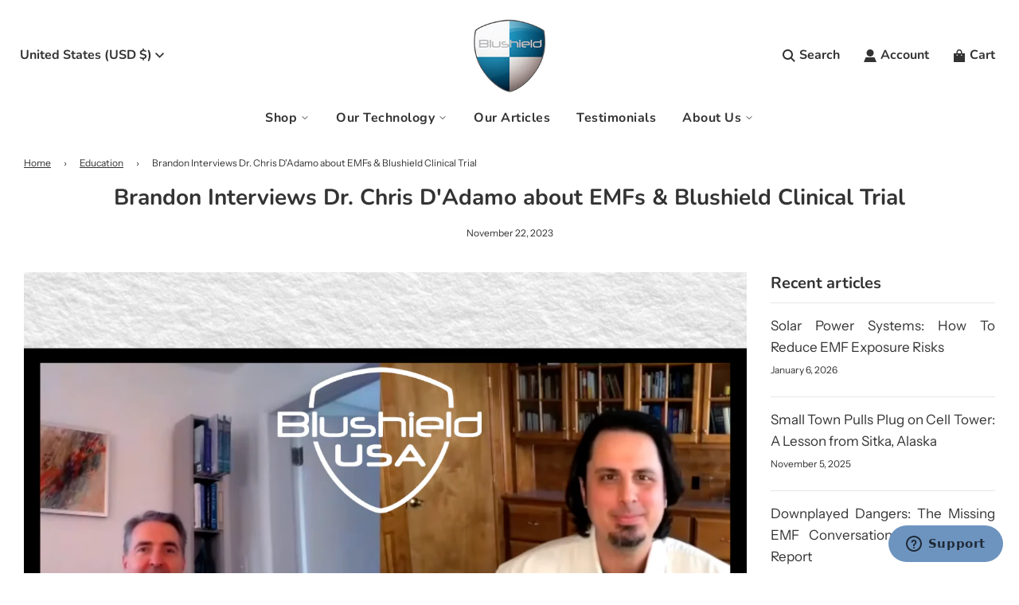

--- FILE ---
content_type: text/css
request_url: https://blushield.com/cdn/shop/t/17/assets/bs_custom.css?v=10939656680242493291759263146
body_size: 1019
content:
/** Shopify CDN: Minification failed

Line 191:7 Expected ":"

**/
/* footer */

.bottom--footer---links {
  display: none !important;
}
.bottom--footer-row {
  margin-bottom: 32px;
}

/* custom buttons */

.bs-btn-blue {
  background-color: #6d93bf;
  font-size: 14px;
}

.bs-btn-blue:hover {
}

/* blog */

.blog-main--wrapper {
  text-align: justify;
}

/* pull titles down */

#frequently-asked-questions h1 {
  margin-top: 40px;
}

/* CSS accordion */
/* HT: https://www.sean-orfila.com/blog/shopify/how-to-create-an-faq-accordion-in-shopifys-page-editor/ */

.so-tab {
    position: relative;
    width: 100%;
    overflow: hidden;
    margin: 25px 0;
  }
  .so-tab label {
    position: relative;
    display: block;
    padding: 0 0 0 40px;
    margin-bottom: 0;
    line-height: normal;
    cursor: pointer;
  }
  .so-tab input {
    position: absolute;
    opacity: 0;
    z-index: -1;
  }
  .so-tab-content {
    max-height: 0;
    overflow: hidden;
    transition: max-height .35s;
  }
    /* :checked */
  .so-tab input:checked ~ .so-tab-content {
    max-height: none;
  }
    /* Icon */
  .so-tab label::before {
    position: absolute;
    left: 0;
    top: 0;
    display: block;
    -webkit-transition: all .35s;
    -o-transition: all .35s;
    transition: all .35s;
  }
  .so-tab label h5 {
    margin-bottom: 0;
  }
  .so-tab input[type=checkbox] + label::before {
    content: "+";
    font-size: 28px;
    font-weight: 600;
    top: -4px;
  }
  .so-tab input[type=radio] + label::before {
    content: "\25BC";
  }
  .so-tab input[type=checkbox]:checked + label::before {
    transform: rotate(315deg);
  }
  .so-tab input[type=radio]:checked + label::before {
    transform: rotateX(180deg);
  }
  .so-accordion-wrapper-product .so-tab input[type=checkbox] + label::before {
    content: "+";
    font-size: 18px;
    font-weight: 600;
    top: 0px;
  }
  .so-accordion-wrapper-product .so-tab {
    margin: 10px 0;
  }
  .so-accordion-wrapper-product .so-tab label {
    padding: 0 0 0 20px;
  }
  .p-content {
    margin: 0 0 0 20px;
  }

/* form styling */

.globo-form-app .globo-form-control .checkbox-wrapper .checkbox-input ~ .checkbox-label:before, .globo-form-app .globo-form-control .radio-wrapper .radio-input ~ .radio-label:after {
	border-color: #6d93bf !important;
    background-color: #6d93bf !important;
}

.globo-form-app .footer button.submit, .globo-form-app .footer button.checkout, .globo-form-app .footer button.action.loading .spinner {
		border-color: #6d93bf !important;
    background-color: #6d93bf !important;
}

.globo-form-app .message.success {
  background-color: rgba(109, 147, 191, .4)
}

#globo-formbuilder-95636 textarea {
  margin-top: 1.5em;
}

/* homepage */

.grid--full .bs-video-padding {
  padding: 12px 24px !important;
}

#shopify-section-template--16120270323951__16285850521c6f1af2 .slideshow-title .homepage-sections--title.homepage-section-title {
  filter: drop-shadow(3px 3px 4px #818589);
}

/* affiliates */

#affiliate-signup .page--title {
  margin-top: 60px;
}

/* Minimize EMF page */

#shopify-section-template--16702616928495__667daac5-fa51-48f2-a982-c47bdeb635f0 .info-cols--row .responsive-image-wrapper img, #shopify-section-template--16702616928495__62ab5aa7-624d-442c-ac0a-9c50d9da377b .info-cols--row .responsive-image-wrapper img {
	max-width: 200px;
}

.bs_wrapper {
  display: flex;
  padding: 0 60px;
}

.bs_thirtythree {
  width: 33.3333%;
  padding: 0 30px;
}
.bs_sixtysix {
  width: 66.6667%;
  padding: 0 30px;
}

/* Notification */

#grow-consent-modal .grow_modal__footer {
  background-color: white !important;
}

/* comparison table */

.comparison-table tbody:first-of-type + tbody  {
  display: none;
}

/* reviews */

.jdgm-paginate__page {
  color: #6d93bf !important;
}

/* collections */

.collection-tagline {
  text-align:center;
  padding: 30px 0;
  width 66.7%;
  margin-left: 16.65%
}

/* blog posts */

.article--image-wrapper .responsive-image-wrapper img {
  max-height: 800px !important;
  max-width: fit-content !important;
}

.grid.blog-main--wrapper img {
  margin: 0 36px;
}

/* W1 page */

#shopify-section-template--16745133932783__f86a7fb7-21ad-4b1f-823d-c37b471111e6 {
  background-color: rgb(241, 242, 243);
}

/* distributor menu */

@media (min-width: 769px) {
  .distributor-menu-container {
    width: 100%;
    background-color: white;
    margin-bottom: 0;
    border-bottom: solid #A9A9A9 1px;
  }
  ul.distributor-menu-wrapper {
    list-style-type: none;
    display: flex;
    margin-bottom: 0;
    margin-left: 0;
  }
  li.distributor-link {
    padding: 6px 16px;
    font-weight: 600;
    border-right: solid #A9A9A9 2px;
    margin-bottom: 0;
    font-size: 14px;
  }
  li.distributor-link a {
    color: #A9A9A9;
  }
  li.distributor-link a:hover {
    color: #414141;
  }
  li.distributor-link:first-of-type {
    color: black;
    border-right: solid black 2px;
  }
  li.distributor-link:last-of-type {
    color: black;
    border-right: 0;
  }
}

@media (max-width: 768px) {
  .distributor-menu-container {
    display: none;
  }
}

@media (min-width: 856px) {
    ul.distributor-menu-wrapper {
    margin-left: 20px;
  }
    li.distributor-link {
    padding: 6px 18px;
    font-size: inherit;
  }
}

/* Blog sharing button(s) */

#sharing {
	border-top: 1px solid #999;
	margin-top: 36px;
}

.blog-main--wrapper .social-sharing .h5, .blog-main--wrapper .social-sharing h5 {
	margin-top: 24px;
	font-size: 20px;
	display: inline-block;
}

.sharing-button {
    background-color: #4267B2;
    border-radius: 50%;
	padding: 1px 8px 4px 7px;
    position: relative;
    top: -2px;
}

.social-sharing .sharing-button__icon svg {
	fill: white
}

.bs-btn-custom {
  background-color: #6d93bf;
  color: white;
  font-weight: 600;
  border: 0;
  border-radius: 20px;
  padding: 4px 12px;
}

/* product box */

cross-sell:last-of-type {
  padding-bottom: 0;
}

.cross-sells-wrapper {
  background-color: white !important;
}

/* occasion dropdown */

#occasion {
  webkit-appearance: auto;
  appearance: auto;
}

/* Responsive video */
.responsive-video {
 aspect-ratio: 16 / 9;
 margin-top: 12px;
 margin-bottom: 24px;
}

/* print css for articles (possibly for all) */
@media screen {
  header.site-header.print-header {
    display: none;
  }
}

@media print {
   #shopify-section-announcement-bar, header.site-header, nav.nav-bar.mobile-nav-bar-wrapper, .distributor-menu-container, nav.breadcrumb, aside, #sharing, span.left, span.right, .footer-wrapper .shopify-section-group-footer-group, iframe[data-product], iframe#launcher, .acsb-trigger {
    display: none !important;
   }
  header.site-header.print-header {
    display: block !important;
    margin-bottom: 24px;
  }
  @page {
    margin: 25mm;
  }
}


--- FILE ---
content_type: text/plain;charset=UTF-8, text/javascript
request_url: https://app.accessibilityspark.com/sessions?shop=blushield-usa.myshopify.com
body_size: -82
content:
// 1769325837796 | blushield-usa.myshopify.com | null | undefined

--- FILE ---
content_type: text/javascript
request_url: https://cdn.shopify.com/s/files/1/0646/7564/3631/t/2/assets/zendesk-embeddable.js?v=1664314944&shop=blushield-usa.myshopify.com
body_size: -565
content:
var script = document.createElement('script');script.type = 'text/javascript';script.id = 'ze-snippet';script.src = 'https://static.zdassets.com/ekr/snippet.js?key=f8976af9-94d2-41f8-82b9-fc3dbff6c0ee';document.getElementsByTagName('head')[0].appendChild(script);